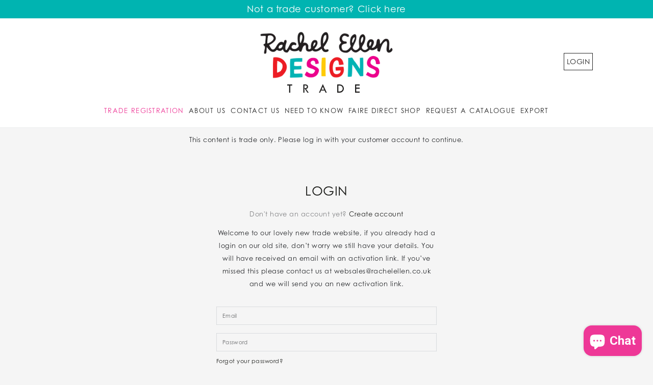

--- FILE ---
content_type: text/css
request_url: https://trade.rachelellen.co.uk/cdn/shop/t/7/assets/rachel-ellen.css?v=26138539416680081451757066702
body_size: 470
content:
.button,.shopify-challenge__button{box-shadow:none!important}.trade-login-button{align-self:center;border:solid 1px #282828;color:#282828;font-family:var(--font-button-family);font-size:14px;margin-right:10px;padding:2px 5px;text-decoration:none;text-transform:uppercase;transition:all .15s ease-in-out}.trade-login-button:hover{border-color:#ee3897;color:#ee3897}.trade-login-button.mobile-trade{display:none;font-size:14px;margin:0;padding:2px 5px;position:absolute;right:20px;top:10px}@media screen and (max-width: 599px){.trade-login-button{display:none}.trade-login-button.mobile-trade{display:block}}@media screen and (min-width: 600px) and (max-width: 749px){.trade-login-button.mobile-trade{display:block}}@media screen and (min-width: 600px) and (max-width: 989px){.trade-login-button{font-size:12px;margin:0 10px 0 20px;padding:0 5px}.trade-login-button span{display:none}}.header__menu-item{padding:1.2rem .6rem;font-size:13px;letter-spacing:.1em}.mini-cart__header .title{background:url(/cdn/shop/files/leaves.png?v=1703004536) left center no-repeat;background-size:15px;padding-left:20px}.mini-cart__navigation li:first-child a{color:rgb(var(--color-link))!important}.mini-cart__navigation .product-button{display:none!important}.sku{margin-top:20px;color:#b1b1b1;font-size:small;letter-spacing:1px}.list-menu .list-menu-dropdown .header__menu-item{padding:5px 3rem}.list-menu .list-mega-menu{row-gap:1rem}.mega-menu__item.full-width{max-width:none;width:100%}.mega-menu__item.full-width ul.list-menu-child{column-count:6}.mega-menu__item.two-col ul.list-menu-child{column-count:2}.quantity__input{pointer-events:none;cursor:default}.product-quick-buy{position:relative}.product-quick-buy .product-form__buttons{display:flex;flex-wrap:nowrap;grid-column-gap:2rem;grid-row-gap:2rem;margin-top:10px}.product-quick-buy .product-form__buttons .product-form__quantity{align-self:center}.product-quick-buy .product-form__buttons .product-form__submit{flex-shrink:1;min-width:0;width:auto!important;font-size:11px}@media screen and (min-width: 750px) and (max-width: 1200px){.product-quick-buy .product-form__buttons .product-form__submit{background:url(/cdn/shop/files/add-to-bag.png?v=1704730161) no-repeat center #000;background-size:20px;font-size:0}.product-quick-buy .product-form__buttons .product-form__submit.disabled{background:url(/cdn/shop/files/cross.png?v=1704887172) no-repeat center #000;background-size:20px}}@media screen and (max-width: 600px){.product-quick-buy .product-form__buttons{flex-wrap:wrap;justify-content:center}.product-quick-buy .product-form__buttons .product-form__submit{background:url(/cdn/shop/files/add-to-bag.png?v=1704730161) no-repeat center #000;background-size:20px;font-size:0}}.product-quick-buy .added-message{bottom:-25px;position:absolute;text-align:center;width:100%}.footer .footer-block-image .ecologi{width:75px}@media screen and (min-width: 750px){.footer .footer-block-image .ecologi{display:none}}.footer .footer-block--social .ecologi{display:none}@media screen and (min-width: 750px){.footer .footer-block--social .ecologi{display:block;margin:20px 0 0 20px;width:100px}}@media screen and (min-width: 990px){.footer .grid__item.footer__content-right{position:relative}.footer .footer-block--social .ecologi{left:-30px;margin:0;position:absolute;top:0;width:130px}}.wcp-hero-wcpModal.wcp-checkout-wcpModal{max-width:100%}.wcp-hero-wcpModal .wcp-discounts-wrapper .btn{color:#fff}.wcp-hero-wcpModal.wcp-checkout-wcpModal #net-order{display:block;overflow:auto}@media screen and (max-width: 500px){.wcp-hero-wcpModal.wcp-checkout-wcpModal .extraFiedContainer{display:block}}.wcp-hero-wcpModal.wcp-checkout-wcpModal .extraFiedContainer textarea{min-width:0;width:100%}.cart__footer .totals__subtotal.h3{margin-bottom:auto}.cart__footer .totals__subtotal-value{display:flex;flex-direction:column;text-align:right}.cart__footer .wcp-original-cart-total{padding-right:0}.cart__footer .wcp-messages{margin-top:20px}.cart__footer .wcp-discounts-wrapper{display:flex}.cart__footer .wcp-discount-code{margin:0!important;font-size:1.3rem;letter-spacing:.04rem;font-family:var(--font-button-family);border:none;box-shadow:inset 0 0 0 .1rem #d2d5d9;padding:14px 15px 15px;width:100%;flex-shrink:1;outline:none!important}.cart__footer .wcp-discount-code:hover{box-shadow:inset 0 0 0 .2rem #d2d5d9}.cart__footer #apply-wcp-discount{-webkit-appearance:none;appearance:none;background:#000;color:#fff;text-transform:uppercase;font-family:var(--font-button-family);font-size:13px;font-weight:600;padding:1em;letter-spacing:.2em;cursor:pointer;border-radius:0 4px 4px 0;flex-shrink:0}.cart__ctas button{max-width:none}
/*# sourceMappingURL=/cdn/shop/t/7/assets/rachel-ellen.css.map?v=26138539416680081451757066702 */
